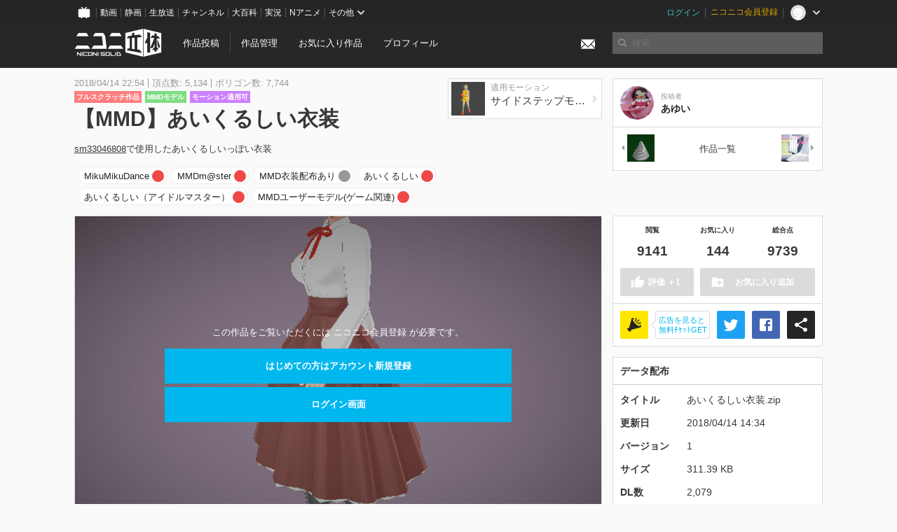

--- FILE ---
content_type: text/html; charset=utf-8
request_url: https://3d.nicovideo.jp/works/td32782
body_size: 8414
content:
<!DOCTYPE html><html dir="ltr" itemscope="" itemtype="http://schema.org/Product" lang="ja" xmlns="http://www.w3.org/1999/xhtml" xmlns:fb="http://ogp.me/ns/fb#" xmlns:og="http://ogp.me/ns#"><head><meta content="edge, chrome=1" http-equiv="X-UA-Compatible" /><meta content="width=device-width, initial-scale=1.0" name="viewport" /><meta charset="UTF-8" /><meta content="ニコニ立体, 3D, MMD, 立体, Unity3D, ニコニコ立体, ニコニコ" name="keywords" /><meta content="sm33046808で使用したあいくるしいっぽい衣装" name="description" /><meta content="「【MMD】あいくるしい衣装」 / あゆい さんの作品 - ニコニ立体" itemprop="name" /><meta content="sm33046808で使用したあいくるしいっぽい衣装" itemprop="description" /><meta content="ja_JP" property="og:locale" /><meta content="「【MMD】あいくるしい衣装」 / あゆい さんの作品 - ニコニ立体" property="og:title" /><meta content="sm33046808で使用したあいくるしいっぽい衣装" property="og:description" /><meta content="ニコニ立体" property="og:site_name" /><meta content="https://3d.nicovideo.jp/works/td32782" property="og:url" /><meta content="website" property="og:type" /><meta content="https://3d.nicovideo.jp/upload/contents/td32782/77134ceb041be7c578d2c71cb9e9fec4_normal.png" itemprop="image" /><meta content="https://3d.nicovideo.jp/upload/contents/td32782/77134ceb041be7c578d2c71cb9e9fec4_normal.png" property="og:image" /><meta content="summary_large_image" name="twitter:card" /><meta content="@niconisolid" name="twitter:site" /><meta content="「【MMD】あいくるしい衣装」 / あゆい さんの作品 - ニコニ立体" name="twitter:title" /><meta content="sm33046808で使用したあいくるしいっぽい衣装" name="twitter:description" /><meta content="https://3d.nicovideo.jp/upload/contents/td32782/77134ceb041be7c578d2c71cb9e9fec4_normal.png" name="twitter:image" /><title>「【MMD】あいくるしい衣装」 / あゆい さんの作品 - ニコニ立体</title><link href="https://3d.nicovideo.jp/works/td32782" rel="canonical" /><link href="/favicon.ico" rel="shortcut icon" type="image/vnd.microsoft.icon" /><meta name="csrf-param" content="authenticity_token" />
<meta name="csrf-token" content="s3A0waAf9i2TYVKNJQDFx6m/luaoA0ZpzConPusuBlcD7WGThC5q9007evV2iRRY6desVyeBaeYqbXwbXrFIAg==" /><link rel="stylesheet" media="all" href="//cdnjs.cloudflare.com/ajax/libs/select2/3.4.6/select2.min.css" /><link rel="stylesheet" media="all" href="/assets/application-294ba2906ea1961f16634a633efdf9b48489f1042d9d15e4413e02cf756a0ff7.css" /><link rel="stylesheet" media="all" href="/assets/niconico/common_header-d286a9105534732c34da1aa1ac83798fc8cf5be651ccf67d3fb9d6d7260fb76b.css?0c2be1ce87f3f0ac5e8fa2fb65b43f6d" /><script src="//cdnjs.cloudflare.com/ajax/libs/jquery/2.1.0/jquery.min.js"></script><script src="https://res.ads.nicovideo.jp/assets/js/ads2.js?ref=3d" type="text/javascript"></script><script src="https://wktk.cdn.nimg.jp/wktkjs/3/wktk.min.js" type="text/javascript"></script><script>(() => {
  const hash = '';
  const isCreator = false;

  window.NiconiSolidGA = {
    getState() {
      const ga_attributes = document.getElementById('ga-attributes');

      return {
        hash,
        isLogined: !!hash,
        isCreator,
        workType: ga_attributes ? ga_attributes.getAttribute('data-work-type') : null,
        isDownloadable: ga_attributes ? ga_attributes.getAttribute('data-is-downloadable') : null,
        ownerId: ga_attributes ? ga_attributes.getAttribute('data-owner-id') : null
      };
    },
    pushDataLayer() {
      const state = this.getState();
      const data = {
        content: {
          is_creator: state.isCreator,
          work_type: state.workType,
          is_downloadable: state.isDownloadable,
          is_logined: state.isLogined,
          owner_id: state.ownerId,
        }
      };

      window.NicoGoogleTagManagerDataLayer.push(data);
    }
  };

  window.NicoGoogleTagManagerDataLayer = [];
  window.NiconiSolidGA.pushDataLayer();

  function pageChange() {
    window.NiconiSolidGA.pushDataLayer();
    window.NicoGoogleTagManagerDataLayer.push({'event': 'page_change'});
  }

  $(document).on('pjax:end', pageChange);
  document.addEventListener('DOMContentLoaded', pageChange);
})();</script><script>(function (w, d, s, l, i) {
  w[l] = w[l] || [];
  w[l].push({'gtm.start': new Date().getTime(), event: 'gtm.js'});
  const f = d.getElementsByTagName(s)[0], j = d.createElement(s), dl = l != 'dataLayer' ? '&l=' + l : '';
  j.async = true;
  j.src = 'https://www.googletagmanager.com/gtm.js?id=' + i + dl;
  f.parentNode.insertBefore(j, f);
})(window, document, 'script', 'NicoGoogleTagManagerDataLayer', 'GTM-KXT7G5G');</script><script>(function (i, s, o, g, r, a, m) {
  i['GoogleAnalyticsObject'] = r;
  i[r] = i[r] || function () {
    (i[r].q = i[r].q || []).push(arguments)
  }, i[r].l = 1 * new Date();
  a = s.createElement(o), m = s.getElementsByTagName(o)[0];
  a.async = 1;
  a.src = g;
  m.parentNode.insertBefore(a, m)
})(window, document, 'script', '//www.google-analytics.com/analytics.js', 'ga');

(function () {
  const hash = window.NiconiSolidGA.getState().hash;
  ga('create', 'UA-49433288-1', (hash !== '') ? {'userId': hash} : null);
  ga('set', 'dimension5', hash !== '');

  const callGaOld = function () {
    const state = window.NiconiSolidGA.getState();

    ga('set', 'dimension1', state.isCreator);
    ga('set', 'dimension2', state.workType);
    ga('set', 'dimension3', true); // deprecated
    ga('set', 'dimension4', state.isDownloadable);
    ga('set', 'dimension6', state.ownerId);

    ga('send', 'pageview', window.location.pathname + window.location.search);
  };

  $(document).on('pjax:end', callGaOld);
  document.addEventListener('DOMContentLoaded', callGaOld);
})();</script></head><body class="application"><noscript><iframe height="0" src="https://www.googletagmanager.com/ns.html?id=GTM-KXT7G5G" style="display:none;visibility:hidden" width="0"></iframe></noscript><div id="CommonHeader"></div><header><div class="header container" role="navigation"><div class="row"><div class="main-area-left"><div class="collapse"><a class="logo brand-logo header-logo" href="/"><span class="invisible">ニコニ立体</span></a><ul class="horizontal header-menu"><li class="link"><ul class="horizontal header-menu-split"><li><a href="/works/new">作品投稿</a></li><li><a href="/works">作品管理</a></li></ul></li><li class="link"><a href="/favorites">お気に入り作品</a></li><li class="link"><a href="/profile">プロフィール</a></li><li class="link" id="notification-menu"><a class="notification" href="/messages"><i class="glyphicons envelope notification-icon white"></i><div class="notification-badge" style="display: none;"></div></a></li></ul></div></div><div class="main-area-right"><form accept-charset="UTF-8" action="/search" class="header-form" id="js-search-form" method="get" role="search"><input id="js-search-type" name="word_type" type="hidden" value="keyword" /><i class="search-icon glyphicons search"></i><input autocomplete="off" class="header-search-field" id="js-search-field" maxlength="255" name="word" placeholder="検索" type="text" value="" /><div class="select-menu-modal-container" style="display: none;"><div class="select-menu-modal"><div class="select-menu-item" data-target="work" data-type="tag"><div class="select-menu-item-text"><i class="select-menu-item-icon glyphicons tag"></i>"<span class="js-search-keyword search-keyword"></span>"をタグ検索</div></div><div class="select-menu-item" data-target="work" data-type="caption"><div class="select-menu-item-text"><i class="select-menu-item-icon glyphicons comments"></i>"<span class="js-search-keyword search-keyword"></span>"をキャプション検索</div></div></div></div></form></div></div></div></header><div class="js-warning-unsupported-browser" id="warning-unsupported-browser"><p>お使いのブラウザではニコニ立体をご利用できません。</p><p>ニコニ立体を利用するためには、Chrome, Firefox, Edge のいずれかのブラウザが必要です。</p></div><main id="content"><div data-state="{&quot;work&quot;:{&quot;id&quot;:32782,&quot;title&quot;:&quot;【MMD】あいくるしい衣装&quot;,&quot;user&quot;:{&quot;id&quot;:1716409,&quot;nickname&quot;:&quot;あゆい&quot;,&quot;thumbnail_url&quot;:&quot;https://secure-dcdn.cdn.nimg.jp/nicoaccount/usericon/171/1716409.jpg?1544922027&quot;,&quot;is_secret&quot;:false},&quot;thumbnail_url&quot;:&quot;/upload/contents/td32782/77134ceb041be7c578d2c71cb9e9fec4_thumb.png&quot;,&quot;view_count&quot;:9141,&quot;favorite_count&quot;:144,&quot;total_count&quot;:9739,&quot;download&quot;:{&quot;id&quot;:6503,&quot;title&quot;:&quot;あいくるしい衣装.zip&quot;,&quot;size&quot;:318863,&quot;revision&quot;:1,&quot;download_count&quot;:2079,&quot;license&quot;:{&quot;require_attribution&quot;:&quot;enabled&quot;,&quot;commercial_use&quot;:&quot;disabled&quot;,&quot;change_over&quot;:&quot;enabled&quot;,&quot;redistribution&quot;:&quot;disabled&quot;,&quot;license_description&quot;:&quot;衣装のデザイン自体は変更禁止です(体格、ボーン、物理設定、ウエイトなどはガンガン修正してください)。&quot;},&quot;updated_at&quot;:&quot;2018-04-14T23:34:08.183+09:00&quot;}},&quot;tags&quot;:[{&quot;id&quot;:76058,&quot;type&quot;:&quot;normal&quot;,&quot;content&quot;:&quot;MikuMikuDance&quot;,&quot;lock&quot;:false},{&quot;id&quot;:76059,&quot;type&quot;:&quot;normal&quot;,&quot;content&quot;:&quot;MMDm@ster&quot;,&quot;lock&quot;:false},{&quot;id&quot;:76060,&quot;type&quot;:&quot;normal&quot;,&quot;content&quot;:&quot;MMD衣装配布あり&quot;,&quot;lock&quot;:false},{&quot;id&quot;:76061,&quot;type&quot;:&quot;normal&quot;,&quot;content&quot;:&quot;あいくるしい&quot;,&quot;lock&quot;:false},{&quot;id&quot;:76070,&quot;type&quot;:&quot;normal&quot;,&quot;content&quot;:&quot;あいくるしい（アイドルマスター）&quot;,&quot;lock&quot;:false},{&quot;id&quot;:119770,&quot;type&quot;:&quot;normal&quot;,&quot;content&quot;:&quot;MMDユーザーモデル(ゲーム関連)&quot;,&quot;lock&quot;:false}],&quot;comments&quot;:{&quot;total_count&quot;:2,&quot;items&quot;:[{&quot;id&quot;:91381,&quot;user&quot;:{&quot;id&quot;:130430,&quot;nickname&quot;:&quot;クイックＰ&quot;,&quot;thumbnail_url&quot;:&quot;https://secure-dcdn.cdn.nimg.jp/nicoaccount/usericon/13/130430.jpg?1766995582&quot;},&quot;created_at&quot;:&quot;2022-09-11T14:30:48.775+09:00&quot;,&quot;content&quot;:&quot;お借りします　ありがとうございます（＾＾&quot;},{&quot;id&quot;:47879,&quot;user&quot;:{&quot;id&quot;:77037611,&quot;nickname&quot;:&quot;BambiTheBullet&quot;,&quot;thumbnail_url&quot;:&quot;https://secure-dcdn.cdn.nimg.jp/nicoaccount/usericon/7703/77037611.jpg?1516243470&quot;},&quot;created_at&quot;:&quot;2019-02-10T06:22:43.547+09:00&quot;,&quot;content&quot;:&quot;\nこれを借りることができますか？&quot;}]},&quot;like&quot;:null,&quot;favorite&quot;:null}" id="js-work-container"><div class="container"><div class="row flex-container"><div class="main-area-left main-column"><div class="box no-border"><div class="work-info"><ul class="work-info-use-list"><li class="work-info-use-item"><a href="/works/td6013"><div class="work-info-use-item-thumbnail"><img src="/upload/contents/td6013/dc6050ea29aa0029e0d2de4fda6853c1_thumb.png" /></div><div class="work-info-use-item-info"><div class="work-info-use-item-type">適用モーション</div><div class="work-info-use-item-title">サイドステップモーション</div><i class="work-info-use-item-arrow glyphicons chevron-right"></i></div></a></li></ul><div class="work-info-meta-list"><div class="work-info-meta-item">2018/04/14 22:54</div><div class="work-info-meta-item">頂点数: 5,134</div><div class="work-info-meta-item">ポリゴン数: 7,744</div></div><ul class="work-info-category-list"><li><a class="label label-slim work-category-label-original" href="/search?category=original">フルスクラッチ作品</a></li><li><a class="label label-slim work-type-label-mmd_model" href="/search?work_type=mmd">MMDモデル</a></li><li class="label label-slim work-type-label-animation">モーション適用可</li></ul><h1 class="work-info-title">【MMD】あいくるしい衣装</h1><div class="description simple-text"><a href="https://www.nicovideo.jp/watch/sm33046808">sm33046808</a>で使用したあいくるしいっぽい衣装</div></div><div class="js-tag-box box no-border"></div></div></div><div class="main-area-right"><div class="box"><div class="box-container work-author"><a class="work-author-link work-author-link-full" href="/users/1716409" title="あゆい"><img alt="" class="work-author-thumbnail" src="https://secure-dcdn.cdn.nimg.jp/nicoaccount/usericon/171/1716409.jpg?1544922027" /><div class="work-author-name"><div class="work-author-name-label">投稿者</div><div class="work-author-name-value">あゆい</div></div></a></div><hr /><div class="box-container row work-recent"><div class="col-4"><a class="work-recent-prev" href="/works/td33968" title="【MMD】ドリルヘッド"><img alt="【MMD】ドリルヘッド" src="/upload/contents/td33968/b68ac3a558cfbe2c5cb33c8b6a65199f_thumb.png" width="39" height="39" /></a></div><div class="col-4 work-recent-menu"><p><a href="/users/1716409/works">作品一覧</a></p></div><div class="col-4"><a class="work-recent-next" href="/works/td32781" title="【MMD】あいくるしいステージ"><img alt="【MMD】あいくるしいステージ" src="/upload/contents/td32781/984ae02c0d3e14cc1b36e489ff2a2b27_thumb.png" width="39" height="39" /></a></div></div></div></div></div><div class="row flex-container"><div class="main-area-left main-column"><div class="box work-content" data-json-url="/works/td32782/components.json" data-show-setting-link="" id="js-components"><div class="work-cover" style="background-image: url(/upload/contents/td32782/77134ceb041be7c578d2c71cb9e9fec4_normal.png);"><div class="work-cover-content"><div class="work-cover-content-inner"><p>この作品をご覧いただくには ニコニコ会員登録 が必要です。</p><br /><ul class="button-list"><li><a class="button button-submit" href="https://account.nicovideo.jp/register?site=niconico3d">はじめての方はアカウント新規登録</a></li><li><a class="button button-submit" href="https://account.nicovideo.jp/login?next_url=%2Fworks%2Ftd32782&amp;site=niconico3d">ログイン画面</a></li></ul></div></div></div></div><div class="js-content-footer box no-border"></div><div class="js-comment-box box no-border"></div><div class="box no-border" style="text-align: center;"><div class="ads-works-banner" id="ads-7a69cafdcec9c4e83d4aa0fde1230e30"><div id="ads-7a69cafdcec9c4e83d4aa0fde1230e30-script"><script>(function (elementID, num) {
  if (window.Ads) {
    new Ads.Advertisement({zone: num}).set(elementID);
    var element = document.getElementById(elementID + '-script');
    element.parentNode.removeChild(element);
  }
})('ads-7a69cafdcec9c4e83d4aa0fde1230e30', 1279);</script></div></div></div><div class="box"><div class="box-header"><h3 class="title">関連度の高い作品</h3></div><div class="box-container"><div class="work-box-container" data-frontend-id="79" data-recommend-frame-name="solid_work_page" data-recommend-id="5466803940731553467" data-recommend-log-endpoint="https://log.recommend.nicovideo.jp" id="js-1e4f8a8d1b1c1c24f002"><div class="work-box-list column-size-5 "><div class="work-box-list-inner"><div class="work-box-list-item"><div class="work-box"><a class="work-box-link" data-work-id="td29411" href="/works/td29411" title="『えっちゃん（謎のヒロインXオルタ）』"><div class="work-box-thumbnail"><img alt="" src="/upload/contents/td29411/1c100a117e68d1f11e4cb37ae80e08f2_thumb.png" /></div><div class="work-box-ribon"><label class="label work-type-label-mmd_model">MMD</label></div><div class="work-box-cover"><strong class="work-box-cover-title">『えっちゃん（謎のヒロインXオルタ）』</strong><div class="work-box-cover-author">pfy</div></div></a></div></div><div class="work-box-list-item"><div class="work-box"><a class="work-box-link" data-work-id="td28882" href="/works/td28882" title="朝風"><div class="work-box-thumbnail"><img alt="" src="/upload/contents/td28882/4899438035e65e9577d4d9338d106f8d_thumb.png" /></div><div class="work-box-ribon"><label class="label work-type-label-mmd_model">MMD</label></div><div class="work-box-cover"><strong class="work-box-cover-title">朝風</strong><div class="work-box-cover-author">ぽんぷ長</div></div></a></div></div><div class="work-box-list-item"><div class="work-box"><a class="work-box-link" data-work-id="td70822" href="/works/td70822" title="MMDBLAZE ver2.1配布"><div class="work-box-thumbnail"><img alt="" src="/upload/contents/td70822/ef4812daee41a59f5c86d58a9b92a716_thumb.png" /></div><div class="work-box-ribon"><label class="label work-type-label-mmd_model">MMD</label></div><div class="work-box-cover"><strong class="work-box-cover-title">MMDBLAZE ver2.1配布</strong><div class="work-box-cover-author">毒島真琴/ワルサーP(38)</div></div></a></div></div><div class="work-box-list-item"><div class="work-box"><a class="work-box-link" data-work-id="td65176" href="/works/td65176" title="いつものモデル白ドレス"><div class="work-box-thumbnail"><img alt="" src="/upload/contents/td65176/a75a43fd69380ade14e73a1ed85da906_thumb.png" /></div><div class="work-box-ribon"><label class="label work-type-label-vrm_model">VRM</label></div><div class="work-box-cover"><strong class="work-box-cover-title">いつものモデル白ドレス</strong><div class="work-box-cover-author">てお</div></div></a></div></div><div class="work-box-list-item"><div class="work-box"><a class="work-box-link" data-work-id="td27210" href="/works/td27210" title="神風"><div class="work-box-thumbnail"><img alt="" src="/upload/contents/td27210/1b3f54a5cdae206fa9025e173c0be641_thumb.png" /></div><div class="work-box-ribon"><label class="label work-type-label-mmd_model">MMD</label></div><div class="work-box-cover"><strong class="work-box-cover-title">神風</strong><div class="work-box-cover-author">ぽんぷ長</div></div></a></div></div></div></div></div><script>var _containerId = "#js-1e4f8a8d1b1c1c24f002"</script><script>(function() {
  var containerId, init;

  containerId = _containerId;

  init = function() {
    var app;
    return app = new BigFence.Views.Commons.Recommender({
      el: containerId
    });
  };

  if (typeof BigFence !== "undefined" && BigFence !== null) {
    init();
  } else {
    $(document).one('ready', init);
  }

}).call(this);
</script></div></div><div class="js-nicoad-list box no-border"></div><div class="box"><div class="box-header"><h3 class="title">あゆい さんの作品</h3></div><div class="box-container"><div class="work-box-container" data-frontend-id="79" data-recommend-log-endpoint="https://log.recommend.nicovideo.jp" id="js-559f05e1f8e1c107cc13"><div class="work-box-list column-size-5 "><div class="work-box-list-inner"><div class="work-box-list-item"><div class="work-box"><a class="work-box-link" data-work-id="td93288" href="/works/td93288" title="DB.スターマン"><div class="work-box-thumbnail"><img alt="" src="/upload/contents/td93288/4ccb3a6375be5e97dcdb6c497cb5f79c_thumb.png" /></div><div class="work-box-ribon"><label class="label work-type-label-mmd_model">MMD</label></div><div class="work-box-cover"><strong class="work-box-cover-title">DB.スターマン</strong><div class="work-box-cover-author">あゆい</div></div></a></div></div><div class="work-box-list-item"><div class="work-box"><a class="work-box-link" data-work-id="td92489" href="/works/td92489" title="no title"><div class="work-box-thumbnail"><img alt="" src="/images/no_thumbnail.jpg" /></div><div class="work-box-ribon"><label class="label work-type-label-animation">モーション</label></div><div class="work-box-cover"><strong class="work-box-cover-title">no title</strong><div class="work-box-cover-author">あゆい</div></div></a></div></div><div class="work-box-list-item"><div class="work-box"><a class="work-box-link" data-work-id="td92230" href="/works/td92230" title="ポロンポロンモーション"><div class="work-box-thumbnail"><img alt="" src="/upload/contents/td92230/67dcc8190bdac50fcbf223b3782ba961_thumb.png" /></div><div class="work-box-ribon"><label class="label work-type-label-animation">モーション</label></div><div class="work-box-cover"><strong class="work-box-cover-title">ポロンポロンモーション</strong><div class="work-box-cover-author">あゆい</div></div></a></div></div><div class="work-box-list-item"><div class="work-box"><a class="work-box-link" data-work-id="td91950" href="/works/td91950" title="無責任でええじゃないかLOVEラスサビモーション"><div class="work-box-thumbnail"><img alt="" src="/upload/contents/td91950/46a64d74195fc90b89c736ab2df0aeda_thumb.png" /></div><div class="work-box-ribon"><label class="label work-type-label-animation">モーション</label></div><div class="work-box-cover"><strong class="work-box-cover-title">無責任でええじゃないかLOVEラスサビモーション</strong><div class="work-box-cover-author">あゆい</div></div></a></div></div><div class="work-box-list-item"><div class="work-box"><a class="work-box-link" data-work-id="td90082" href="/works/td90082" title="パインアメ"><div class="work-box-thumbnail"><img alt="" src="/upload/contents/td90082/d48417152e0dbdf0018b7dee1ba04554_thumb.png" /></div><div class="work-box-ribon"><label class="label work-type-label-mmd_model">MMD</label></div><div class="work-box-cover"><strong class="work-box-cover-title">パインアメ</strong><div class="work-box-cover-author">あゆい</div></div></a></div></div></div></div></div><script>var _containerId = "#js-559f05e1f8e1c107cc13"</script><script>(function() {
  var containerId, init;

  containerId = _containerId;

  init = function() {
    var app;
    return app = new BigFence.Views.Commons.Recommender({
      el: containerId
    });
  };

  if (typeof BigFence !== "undefined" && BigFence !== null) {
    init();
  } else {
    $(document).one('ready', init);
  }

}).call(this);
</script></div></div><div class="box"><div class="box-header"><h3 class="title">いま人気の作品</h3></div><div class="box-container"><div class="work-box-container" data-frontend-id="79" data-recommend-log-endpoint="https://log.recommend.nicovideo.jp" data-user-id="89231511" id="js-31881e2d281d3eafaafa"><div class="work-box-list column-size-5 "><div class="work-box-list-inner"><div class="work-box-list-item"><div class="work-box"><a class="work-box-link" data-work-id="td91179" href="/works/td91179" title="【MMD】改版 FRO式ルジュV2.2 【MMDモデル配布あり】"><div class="work-box-thumbnail"><img alt="" src="/upload/contents/td91179/0aa8bfab2858f68a6f8ba65f2a871f0d_thumb.png" /></div><div class="work-box-ribon"><label class="label work-type-label-mmd_model">MMD</label></div><div class="work-box-cover"><strong class="work-box-cover-title">【MMD】改版 FRO式ルジュV2.2 【MMDモデル配布あり】</strong><div class="work-box-cover-author">ふろたん</div></div></a></div></div><div class="work-box-list-item"><div class="work-box"><a class="work-box-link" data-work-id="td94455" href="/works/td94455" title="ネリッサ・レイヴンクロフト【公式】"><div class="work-box-thumbnail"><img alt="" src="/upload/contents/td94455/5dc499b3cf8eb6ab9c3471676f059cb8_thumb.png" /></div><div class="work-box-ribon"><label class="label work-type-label-mmd_model">MMD</label></div><div class="work-box-cover"><strong class="work-box-cover-title">ネリッサ・レイヴンクロフト【公式】</strong><div class="work-box-cover-author">ホロライブ運営</div></div></a></div></div><div class="work-box-list-item"><div class="work-box"><a class="work-box-link" data-work-id="td96282" href="/works/td96282" title="あんこもん"><div class="work-box-thumbnail"><img alt="" src="/upload/contents/td96282/526262adc2620469622efa3dd99e25e7_thumb.png" /></div><div class="work-box-ribon"><label class="label work-type-label-mmd_model">MMD</label></div><div class="work-box-cover"><strong class="work-box-cover-title">あんこもん</strong><div class="work-box-cover-author">如月ふむ</div></div></a></div></div><div class="work-box-list-item"><div class="work-box"><a class="work-box-link" data-work-id="td96313" href="/works/td96313" title="ペーパークラフト　茨ひより"><div class="work-box-thumbnail"><img alt="" src="/upload/contents/td96313/1d60cadeb17142338d87f4a990b187ed_thumb.jpg" /></div><div class="work-box-ribon"><label class="label work-type-label-rendered">レンダー</label></div><div class="work-box-cover"><strong class="work-box-cover-title">ペーパークラフト　茨ひより</strong><div class="work-box-cover-author">Ｓ．Ｖ．</div></div></a></div></div><div class="work-box-list-item"><div class="work-box"><a class="work-box-link" data-work-id="td96321" href="/works/td96321" title="つかさ式うしお"><div class="work-box-thumbnail"><img alt="" src="/upload/contents/td96321/b443e3742eee1b74f8bf58f34735cf24_thumb.png" /></div><div class="work-box-ribon"><label class="label work-type-label-mmd_model">MMD</label></div><div class="work-box-cover"><strong class="work-box-cover-title">つかさ式うしお</strong><div class="work-box-cover-author">つかさ</div></div></a></div></div></div></div></div><script>var _containerId = "#js-31881e2d281d3eafaafa"</script><script>(function() {
  var containerId, init;

  containerId = _containerId;

  init = function() {
    var app;
    return app = new BigFence.Views.Commons.Recommender({
      el: containerId
    });
  };

  if (typeof BigFence !== "undefined" && BigFence !== null) {
    init();
  } else {
    $(document).one('ready', init);
  }

}).call(this);
</script></div></div><div class="work-footer"><div class="col-12"><ul class="horizontal"><li><a href="/works/td32782/warning/new">違反作品を通報</a></li></ul></div></div></div><div class="main-area-right"><div class="js-score-action-box box no-border"></div><div class="box no-border" style="text-align: center;"><div class="ads-side" id="ads-07e2e63e3a1b1119bcb4e48320ae658f"><div id="ads-07e2e63e3a1b1119bcb4e48320ae658f-script"><script>(function (elementID, num) {
  if (window.Ads) {
    new Ads.Advertisement({zone: num}).set(elementID);
    var element = document.getElementById(elementID + '-script');
    element.parentNode.removeChild(element);
  }
})('ads-07e2e63e3a1b1119bcb4e48320ae658f', 1280);</script></div></div></div><div class="js-download-box box no-border"></div><div class="js-contents-tree box no-border"></div><div class="box no-border sticky-element" style="text-align: center;"><div class="ads-side" id="ads-eddd0a4cd5131c6f856ab90636493f8e"><div id="ads-eddd0a4cd5131c6f856ab90636493f8e-script"><script>(function (elementID, num) {
  if (window.Ads) {
    new Ads.Advertisement({zone: num}).set(elementID);
    var element = document.getElementById(elementID + '-script');
    element.parentNode.removeChild(element);
  }
})('ads-eddd0a4cd5131c6f856ab90636493f8e', 1281);</script></div></div></div></div></div></div><div class="js-published-modal"></div></div><div data-is-downloadable="true" data-owner-id="1716409" data-work-type="mmd" id="ga-attributes"></div><script>(function() {
  var init;

  init = function() {
    var app, container;
    container = document.getElementById('js-work-container');
    app = new BigFence.Views.Works.App();
    return BigFence.entries.workPage({
      tagBox: container.querySelector('.js-tag-box'),
      commentBox: container.querySelector('.js-comment-box'),
      squareFollowButton: container.querySelector('.js-follow-button'),
      scoreActionBox: container.querySelector('.js-score-action-box'),
      downloadBox: container.querySelector('.js-download-box'),
      contentFooter: container.querySelector('.js-content-footer'),
      nicoAdList: container.querySelector('.js-nicoad-list'),
      contentTree: container.querySelector('.js-contents-tree'),
      publishedModal: container.querySelector('.js-published-modal')
    });
  };

  if (typeof BigFence !== "undefined" && BigFence !== null) {
    init();
  } else {
    $(document).one('ready', init);
  }

}).call(this);
</script><script>
//<![CDATA[
window.Settings={};Settings.default_locale="ja";Settings.locale="ja";
//]]>
</script></main><footer class="footer"><div class="container row"><div class="col-6 footer-left"><ul class="footer-links horizontal"><li><a href="/rule">利用規約</a></li><li><a href="https://qa.nicovideo.jp/category/show/466">ヘルプ</a></li><li><a href="https://qa.nicovideo.jp/faq/show/5008?site_domain=default">ご意見・ご要望</a></li><li><a href="https://twitter.com/niconisolid" target="_blank">公式Twitter</a></li><li><a href="/">ホーム</a></li></ul></div><div class="col-6 footer-right"><div class="footer-note"><p>&copy; DWANGO Co., Ltd.</p></div><a class="brand-logo gray" href="/" title="ニコニ立体"></a></div></div></footer><script src="//cdnjs.cloudflare.com/ajax/libs/jquery.pjax/1.9.2/jquery.pjax.min.js"></script><script src="//cdnjs.cloudflare.com/ajax/libs/fancybox/2.1.5/jquery.fancybox.pack.js"></script><script src="//cdnjs.cloudflare.com/ajax/libs/jquery-cookie/1.4.1/jquery.cookie.min.js"></script><script src="//cdnjs.cloudflare.com/ajax/libs/select2/3.4.6/select2.min.js"></script><script src="//cdnjs.cloudflare.com/ajax/libs/select2/3.4.6/select2_locale_ja.min.js"></script><script src="//cdnjs.cloudflare.com/ajax/libs/noUiSlider/5.0.0/jquery.nouislider.min.js"></script><script src="//cdnjs.cloudflare.com/ajax/libs/underscore.js/1.6.0/underscore-min.js"></script><script src="//cdnjs.cloudflare.com/ajax/libs/backbone.js/1.1.2/backbone-min.js"></script><script src="//cdnjs.cloudflare.com/ajax/libs/backbone.marionette/2.1.0/backbone.marionette.min.js"></script><script src="//cdnjs.cloudflare.com/ajax/libs/backbone-relational/0.8.6/backbone-relational.min.js"></script><script src="//cdnjs.cloudflare.com/ajax/libs/blueimp-md5/2.18.0/js/md5.min.js"></script><script async="async" charset="utf-8" src="https://platform.twitter.com/widgets.js"></script><script src="/assets/application-0401433a426d0d4ae34165cb69b59109ab7362e2f723b34cb8e2ddbfb48df300.js"></script><script src="/assets/niconico/common_header-1537b71497e2caab4cc5e5e069939a9e76f611c912ddb5b4855c880375bc1603.js"></script><script>init_common_header('niconico3d')</script><script src="https://common-header.nimg.jp/3.0.0/pc/CommonHeaderLoader.min.js"></script><div data-state="{&quot;current_user&quot;:null}" id="js-initial-state" style="display: none;"><script src="/packs/assets/application-CHCWfhU9.js" type="module"></script></div><script>(function() {
  $(document).ready(function() {
    return new BigFence.Views.Layouts.App();
  });

}).call(this);
</script></body></html>

--- FILE ---
content_type: text/javascript; charset=UTF-8
request_url: https://api.dic.nicovideo.jp/page.exist/callbackFunc5/a/%E3%81%82%E3%81%84%E3%81%8F%E3%82%8B%E3%81%97%E3%81%84%EF%BC%88%E3%82%A2%E3%82%A4%E3%83%89%E3%83%AB%E3%83%9E%E3%82%B9%E3%82%BF%E3%83%BC%EF%BC%89
body_size: -66
content:
callbackFunc5(1);